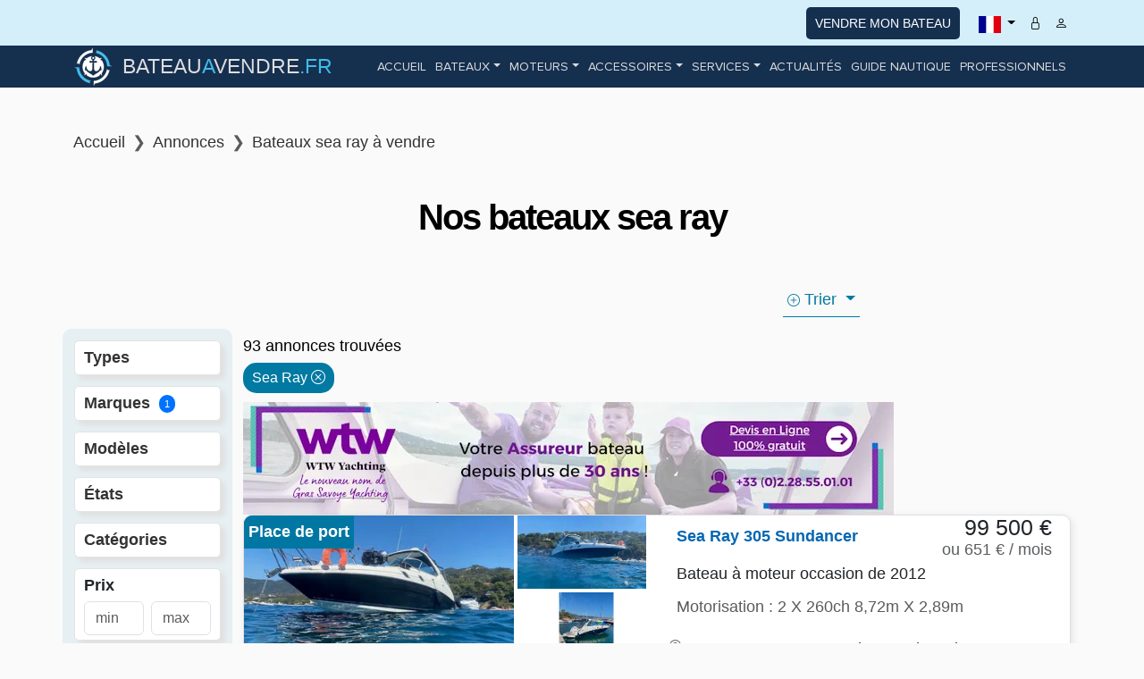

--- FILE ---
content_type: text/css; charset=UTF-8
request_url: https://www.bateauavendre.fr/css/css.css?v=1.1
body_size: 14830
content:
@font-face {
  font-family: "proxima";
  src: url(/font/Proxima-Nova-Regular.woff2) format("woff2");
}

/* cyrillic-ext */
@font-face {
  font-family: "proxima bold";
  src: url(/font/Proxima-Nova-Bold.woff2) format("woff2");
}

/* fallback */
@font-face {
  font-family: 'Material Symbols Outlined';
  font-style: normal;
  font-weight: 100 700;
  src: url(https://fonts.gstatic.com/s/materialsymbolsoutlined/v237/kJEhBvYX7BgnkSrUwT8OhrdQw4oELdPIeeII9v6oFsI.woff2) format('woff2');
}

.title-logo {
  font-size: 1.45rem;
  position: relative;
  top: 3px;
}

.badge-filter {
  background: #007aa2;
  width: fit-content;
  padding: 5px 10px;
  border-radius: 15px;
  margin-right: 10px;
  color: #fff;
  font-size: 1rem;
  display: inline-block;
  margin-bottom: 10px;
  cursor: pointer;
}

.material-symbols-outlined {
  font-family: 'Material Symbols Outlined';
  font-weight: normal;
  font-style: normal;
  font-size: 34px; /* Ou 24px selon le besoin */
  line-height: 1;
  letter-spacing: normal;
  text-transform: none;
  display: inline-block;
  white-space: nowrap;
  overflow-wrap: normal;
  direction: ltr;
  margin-right: 10px;
  vertical-align: middle;
  color: purple;
  transition: color 0.3s ease;
}

#mensu-cgi {
  font-size: 20px !important;
  font-weight: normal;
}

.banniere-in {
  max-width: 960px;
  text-align: center;
}

.fiche .card-title {
  font-size: 1.3rem;
  font-weight: bold;
  margin-bottom: 20px;
}

.bi-heartbreak-fill {
  color: #b87777 !important;
}

.filter-mem {
  position: fixed;
  bottom: 0;
  right: 0;
  background: #007aa2;
  color: white;
  padding: 10px;
  z-index: 9999;
  width: fit-content;
}

.desc-text {
  border: 1px solid gray;
  padding: 10px;
  border-radius: 5px;
}

.desc-text h2 {
  border-bottom: 0 !important;
}

.alert-info {
  color: #007aa2;
  border-radius: 5px;
  border: 1px solid #007aa2;
}

.filter-mem a {
  color: white;
  text-decoration: none;
}

.search-container {
  position: relative;
}

.date-location {
  background-color: #3a6ea5;
  color: white;
  padding: 1rem 0;
  text-align: center;
  font-weight: bold;
}

.program-section {
  background-color: white;
  padding: 3rem 0;
  margin: 3rem 0;
  box-shadow: 0 0 15px rgba(0,0,0,0.05);
}

.program-grid {
  display: grid;
  grid-template-columns: repeat(auto-fit, minmax(300px, 1fr));
  gap: 2rem;
  margin-top: 2rem;
}

.program-card {
  background-color: #f8f9fa;
  padding: 1.5rem;
  border-radius: 8px;
  box-shadow: 0 3px 10px rgba(0,0,0,0.08);
}

.program-card h3 {
  color: #0a2463;
  border-bottom: 2px solid #3a6ea5;
  padding-bottom: 0.5rem;
}

.highlight-box {
  background-color: #e6f2ff;
  border-left: 4px solid #3a6ea5;
  padding: 1.5rem;
  margin: 1.5rem 0;
  border-radius: 0 8px 8px 0;
}

.search-input {
  width: 100%;
  padding: 12px;
  font-size: 16px;
  border: 1px solid #ddd;
  border-radius: 4px;
  box-sizing: border-box;
}

.search-results {
  position: absolute;
  top: 100%;
  left: 20px;
  right: 20px;
  background: white;
  border: 1px solid #ddd;
  border-radius: 4px;
  margin-top: 4px;
  max-height: 300px;
  overflow-y: auto;
  box-shadow: 0 2px 4px rgba(0, 0, 0, 0.1);
  display: none;
  z-index: 1000;
}

.search-item {
  padding: 12px;
  cursor: pointer;
  border-bottom: 1px solid #eee;
  color: #000;
}

.search-item:hover {
  background-color: #f5f5f5;
}

.search-item:last-child {
  border-bottom: none;
}

.boost {
  max-width: 960px;
  padding: 0 15px !important;
  margin: 0 !important;
}

.boost .annonces {
  background: aliceblue;
}

.badge_boost {
  content: 'À découvrir';
  position: absolute;
  top: -23px;
  right: 0;
  background: #f2801c;
  color: white;
  padding: 2px 6px;
  border-radius: 5px;
  font-size: 13px;
}

.boost .inner-photo {
  height: 120px;
}

.boost .annonces {
  border: 2px #ff9b43 solid;
}

.boost h3 {
  margin-top: 10px 0 5px 10px !important;
}

.text-myblue {
  color: #007aa2 !important;
}


.boost table {
  margin-top: 0 !important;
}

.boost .prix {
  position: relative !important;
  top: 0 !important;
  left: 0 !important;
  padding-left: 10px !important;
  margin-top: 0 !important;
  margin-bottom: 0 !important;
  font-size: 20px !important;
}

.ol-article {
  counter-reset: li;
  /* Initiate a counter */
  margin: 40px;
  padding: 0;
  width: 400px;
}

/*--------------------------------------------------------------
# Team
--------------------------------------------------------------*/
.team {
  background: #fff;
  padding: 60px 0;
}

.team .member {
  margin-bottom: 20px;
  overflow: hidden;
  border-radius: 5px;
  background: #fff;
  box-shadow: 0px 2px 15px rgba(0, 0, 0, 0.1);
}

.team .member .member-img {
  position: relative;
  overflow: hidden;
  text-align: center;
}

.team .member .member-info {
  padding: 15px;
}

.team .member .member-info h4 {
  font-weight: 700;
  margin-bottom: 5px;
  font-size: 18px;
  color: #007aa2;
}

.team .member .member-info span {
  display: block;
  font-size: 16px;

}

.team .member .member-info p {
  font-style: italic;
  font-size: 14px;
  line-height: 20px;
  color: #777777;
}

.team .member:hover .social {
  opacity: 1;
  bottom: 15px;
}

.nous-contacter a {
  padding: 6px 10px !important;
  border-radius: 20px !important;
  overflow: hidden;
}

.nous-contacter {
  position: fixed;
  bottom: 0;
  padding: 3px 6px;
  margin: 10px;
  right: 0;
}

#modalMarque,
#modalModele,
#modalMarqueMoteur {
  font-size: 21px;
}

.text-desc img {
  border-radius: 10px;
}

.retire::before {
  content: "\F626";
  font-family: bootstrap-icons !important;
  margin-right: 8px;
  color: rgb(220, 53, 69);

}

.text-desc .btn::before {
  content: "\F46C";
  font-family: bootstrap-icons !important;
  margin-right: 8px;
}

.sim-box {
  margin-top: 3%;
}

.filter-card.dropdown-toggle.active {
  background: #aed9ff;
  color: black;
}

.filter-card.active {
  background: #aed9ff !important;
}

.filter-card-l.dropdown-toggle.active {
  background: #aed9ff;
}

.filter-card-l.active {
  background: #edf6ff !important;
}

.sim-text {
  color: grey;
}

.center-flex {
  display: flex;
  justify-content: center;
  align-items: center;
}

.mot-redeac p {
  border: 1px #9ad0ff solid;
  background: aliceblue;
  padding: 25px;
  border-radius: 10px;
}

.mot-redeac p::before {
  content: "\F46C";
  font-family: bootstrap-icons !important;
  margin-right: 8px;
  color: #007aa2;
}

.text-desc-cat {
  margin-top: 40px !important;
  margin-bottom: 40px !important;
}

.text-desc-cat .summary-box {
  margin-top: 40px !important;
  margin-bottom: 40px !important;
  background: #007aa2;
  color: white;
  padding: 20px;
  border-radius: 15px !important;
}

.text-desc-cat h2 {
  border-bottom: 0;
  font-size: 2rem !important;
  margin-top: 90px !important;
  margin-bottom: 30px !important;
  text-align: center;
}

.text-desc-cat h3 {
  font-size: 1.6rem !important;
  margin-top: 60px;
  margin-bottom: 30px;
  text-decoration: underline 2px #007aa2;
}

.text-desc-cat h2::before,
.text-desc-cat h2::after {
  content: "";
  width: 30px;
  height: 4px;
  background: #FF5733;
  display: inline-block;
  margin: 8px 10px;
}

.text-desc-cat .card-title {
  font-size: 1.5rem !important;
  margin-top: 0 !important;
  margin-bottom: 0px !important;
  border: 0 !important;
  text-decoration: none !important;
  text-align: center;
  background: #007aa2;
  color: white;
  padding: 10px;
  border-radius: 5px;
  border-radius: 0 !important;
}

.text-desc-cat .card-row {
  margin: 20px 0 30px 0 !important;
}

.text-desc-cat .card {
  overflow: hidden !important;
  height: 100% !important;
}

.text-desc-cat .card-text {
  margin: 0 !important;
  padding: 20px !important;
}

.text-desc-cat .card-body {
  padding: 0 !important;
}

.text-desc-cat .card-body p:not(.card-text) {
  padding: 15px !important;
}

.text-desc .ico-h2::before {
  text-align: center;
}

.text-desc .ico-h2::before {
  content: "\F4A8";
  font-family: bootstrap-icons !important;
  margin-right: 8px;
  color: #007aa2;
}

.text-desc h2 {
  margin-top: 50px;
  margin-bottom: 40px;
  font-size: 2rem;
  text-align: center;
  text-decoration: underline 2px #007aa2;
  display: inline-block;
}

.text-desc h3 {
  margin-top: 50px;
  font-size: 1.5rem;
  display: inline-block;
}

.text-desc h3::before {}

.carac_desc li::before {
  content: "\F285";
  font-family: bootstrap-icons !important;
  margin-right: 8px;
  color: #007aa2;
}


.price-over {
  position: absolute;
  bottom: 0;
  right: 0;
  z-index: 9999;
  background: #0000007d;
  color: white;
  font-size: 26px;
  border-radius: 5px;
  padding: 4px 9px;
}

.carac_desc li .a {
  font-weight: bold;
}

.carac_desc li {
  width: 33%;
  float: left;
  padding: 8px;
  list-style: none;
}

.header .btn-primary:hover {
  color: white !important;
  background-color: #0567B2 !important;
}

.header a:hover {
  color: #007aa2 !important;
}

.item-wrapper {
  display: flex;
  flex-direction: column;
}

.text-wrapper {
  padding: 10px;
  display: flex;
  flex-direction: column;
  justify-content: center;
}

.reverse .image-wrapper {
  order: 2;
}

.reverse .text {
  order: 1;
}

.paginator-current {
  background: #007aa2 !important;
  color: white !important;
}

.headersection {
  margin-bottom: 34px;
}

.headersection .title {
  position: relative;
  padding-bottom: 14px;
  font-weight: 600;
  text-transform: uppercase;
  text-align: center;
}

.headersection .title::before {
  content: "";
  position: absolute;
  bottom: 0;
  left: 50%;
  transform: translateX(-50%);
  width: 80px;
  height: 5px;
  background-color: #0567B2;
  border-radius: 3px;
}

.headersection .title::after {
  content: "";
  position: absolute;
  bottom: 0;
  left: 40%;
  transform: translateX(30px);
  width: 50px;
  height: 5px;
  background-color: #1e96bd;
  border-radius: 3px;
}

/*--------------------------------------------------------------
# ACTUALITES
--------------------------------------------------------------*/
.generic-blockquote {
  padding: 30px 50px 30px 30px;
  background: #ebedef;
  border-left: 5px solid #1f2b7b
}

.constructions .card.item {
  padding-bottom: 40px;
}

/*--------------------------------------------------------------
# Portfolio
--------------------------------------------------------------*/
.portfolio {
  padding-top: 30px;
  padding-bottom: 30px;
}

.portfolio .portfolio-item {
  margin-bottom: 20px;
}

.portfolio #portfolio-flters {
  padding: 0;
  margin: 0 auto 25px auto;
  list-style: none;
  text-align: center;
  background: white;
  border-radius: 50px;
  padding: 2px 15px;
}

.portfolio #portfolio-flters li {
  cursor: pointer;
  display: inline-block;
  padding: 8px 20px 12px 20px;
  font-size: 15px;
  font-weight: 500;
  line-height: 1;
  color: #000;
  margin: 0 4px 8px 4px;
  transition: all ease-in-out 0.3s;
  border-radius: 50px;
  background: #f2f2f2;
}

.portfolio #portfolio-flters li:hover,
.portfolio #portfolio-flters li.filter-active {
  background: #0567B2;
  color: #fff;
}

.portfolio #portfolio-flters li:last-child {
  margin-right: 0;
}

.portfolio .portfolio-wrap {
  transition: 0.3s;
  position: relative;
  overflow: hidden;
  z-index: 1;
  background: rgba(84, 84, 84, 0.6);
}

.portfolio .portfolio-wrap::before {
  content: "";
  background: rgba(84, 84, 84, 0.6);
  position: absolute;
  left: 30px;
  right: 30px;
  top: 30px;
  bottom: 30px;
  transition: all ease-in-out 0.3s;
  z-index: 2;
  opacity: 0;
}

.portfolio .portfolio-wrap .portfolio-info {
  opacity: 0;
  position: absolute;
  top: 0;
  left: 0;
  right: 0;
  bottom: 0;
  text-align: center;
  z-index: 3;
  transition: all ease-in-out 0.3s;
  display: flex;
  flex-direction: column;
  justify-content: center;
  align-items: center;
  padding: 20px;
}

.portfolio .portfolio-wrap .portfolio-info::before {
  display: block;
  content: "";
  width: 48px;
  height: 48px;
  position: absolute;
  top: 35px;
  left: 35px;
  border-top: 3px solid #fff;
  border-left: 3px solid #fff;
  transition: all 0.5s ease 0s;
  z-index: 9994;
}

.portfolio .portfolio-wrap .portfolio-info::after {
  display: block;
  content: "";
  width: 48px;
  height: 48px;
  position: absolute;
  bottom: 35px;
  right: 35px;
  border-bottom: 3px solid #fff;
  border-right: 3px solid #fff;
  transition: all 0.5s ease 0s;
  z-index: 9994;
}

.portfolio .portfolio-wrap .portfolio-info h4 {
  font-size: 20px;
  color: #fff;
  font-weight: 600;
}

.portfolio .portfolio-wrap .portfolio-info p {
  color: #ffffff;
  font-size: 14px;
  text-transform: uppercase;
  padding: 0;
  margin: 0;
}

.portfolio .portfolio-wrap .portfolio-links {
  text-align: center;
  z-index: 4;
}

.portfolio .portfolio-wrap .portfolio-links a {
  color: #fff;
  margin: 0 5px 0 0;
  font-size: 40px;
  display: inline-block;
  transition: 0.3s;
}

.portfolio .portfolio-wrap .portfolio-links a:hover {
  color: #0567B2;
}

.portfolio .portfolio-wrap:hover::before {
  top: 0;
  left: 0;
  right: 0;
  bottom: 0;
  opacity: 1;
}

.portfolio .portfolio-wrap:hover .portfolio-info {
  opacity: 1;
}

.portfolio .portfolio-wrap:hover .portfolio-info::before {
  top: 15px;
  left: 15px;
}

.portfolio .portfolio-wrap:hover .portfolio-info::after {
  bottom: 15px;
  right: 15px;
}


/************************************/
/* Simple GALLERY*/
/************************************/
.thumbnail img {
  width: 300px;
  height: 300px;
  margin-bottom: 50px;
  margin-top: 50px;
}

/************************************/
/* GALLERY */
/************************************/

.card-fixe {
  position: fixed;
  width: 100%;
}

.guide .item p {
  font-size: 15px;
}

.p-5 {
  padding: 3rem !important;
  height: 90%;
}

.icon-box {
  padding: 20px 0px 15px 30px;
  box-shadow: 0 10px 10px rgba(0, 0, 0, 0.2);
  animation-duration: 6s;
  border-radius: 10px;
  background: #fff;
  transition: all ease-in-out 0.3s;
  height: 100%;
  border: 1px solid #C6CED9;
}

.icon-box h3::after {
  content: "";
  position: absolute;
  display: block;
  width: 50px;
  height: 3px;
  background: #1e96bd;
  margin-top: 5px;
}

.icon-box h3 {
  font-weight: 700;
  margin-bottom: 15px;
  font-size: 20px;
  text-align: left;
  color: #1c2833;
  display: inline;
}

.icon-box i {
  display: inline;
}

.icon-box p {
  color: #1c2833;
  line-height: 24px;
  margin: 30px 30px 0 0px;
}

.fit-picture {
  --s: 25px;
  --t: 3px;
  --g: 15px;
  padding: calc(var(--g) + var(--t));
  outline: var(--t) solid #007aa2;
  outline-offset: calc(-1*var(--t));
  -webkit-mask: conic-gradient(at var(--s) var(--s), #0000 75%, #000 0) 0 0/calc(100% - var(--s)) calc(100% - var(--s)), linear-gradient(#000 0 0) content-box;
  transition: .4s;
  cursor: pointer;
}

.fit-picture:hover {
  outline-offset: calc(var(--g)/-1);
}

.line-mf {
  border: 2px solid #007aa2;
  width: 50px;
  text-align: center;
  display: inline-block;
  margin: 5px;
}

.section-title {
  text-align: center;
  padding-bottom: 5px;
  position: relative;
}

.section-title h2 {
  color: #0567B2;
  font-size: 28px;
  font-weight: 700;
  position: relative;
  text-transform: uppercase;
  padding-top: 20px;
}

.section-title h2:before,
.section-title h2:after {
  content: "";
  width: 30px;
  height: 4px;
  background: #FF5733;
  display: inline-block;
}

.section-title h2:before {
  margin: 0 10px 5px 0;
}

.section-title h2:after {
  margin: 0 0 5px 10px;
}

.section-title h3 {
  text-align: left;
  color: #007AA2;
  font-size: 22px;
  font-weight: 700;
}

.section.reverse {
  flex-direction: row-reverse;
}

.text,
.image {
  flex: 1;
  padding: 20px;
  min-width: 300px;
}

.info-price {
  background: white;
  border: #d5e8ef solid 2px;
  padding: 5px;
  border-radius: 5px;
  margin-top: 10px;
  margin-bottom: 20px;
}

.b-hybride {
  background: #0567B2 !important;
  border: 0 !important;
  cursor: initial !important;
  color: white !important;
}

.content {
  max-height: 80px;
  overflow: hidden;
  position: relative;
  transition: max-height 0.3s ease-out;
  text-align: center;
}

.content.expanded .cache {
  display: none;
}

.content.expanded {
  text-align: left;
  max-height: 1000px;
  /* Suffisamment grand pour le texte complet */
}

.cache {
  position: absolute;
  width: 100%;
  height: 50px;
  background: linear-gradient(rgba(255, 255, 255, 0), #fafafa);
  bottom: 0;
  left: 0;
}

.filter-evo .btn.active {
  background: #27b0dd !important;
}

.filter-evo .btn.active i::before {
  animation: rotation 2s infinite;
}

@keyframes rotation {
  from {
    transform: rotate(0deg);
  }

  to {
    transform: rotate(360deg);
  }
}

.read-more {
  color: #005d7b;
  cursor: pointer;
  display: block;
  text-align: center;
  padding: 10px 0 0 0;
}

.filtre-left {
  padding: 15px;
  background: white;
  border: 1px solid #eaeaea;
  border-radius: 10px;
}

@media (min-width: 768px) {
  .content {
    max-height: none;
    overflow: visible;
    text-align: left;
  }

  .read-more {
    display: none;
  }

  .cache {
    display: none;
  }
}

.card-filter-div {
  float: left;
  width: auto;
  padding: 0 5px;
}

.card-filter-div-l {
  width: 100%;
}




.link a {
  width: 100%;
  margin-bottom: 10px;
}





.detail h2 {
  border-bottom: #007aa2 2px solid;
  margin-bottom: 15px;
}

.equip {
  margin-left: 0 !important;
}

.equip li {
  list-style: none;
  padding: 5px 13px;
  margin: 8px 15px 8px 0;
  float: left;
  background: #f0f0f0;
  border-radius: 3px;
  color: black;
}

.equip li::before {
  content: none !important;
}

.marque-vitrine {
  background: #f0f0f0;
  padding: 10px;
  border-radius: 5px;
  margin: 10px 5px;
  display: inline-block;
}

.picto-vitrine {
  width: 100%;
  max-width: 45px;
  margin: 0 auto;
  margin-bottom: 0px;
  display: inline-block;
  border-radius: 61px;
  padding: 5px;
  border: 1px solid #d7d7d7;
  margin-bottom: 9px;
  font-size: 1.4rem;
  text-align: center;
}

.fav a {
  color: white;
}

.fav h2 {
  color: white;
  text-decoration: underline 1px white;
}

.marque-list {
  float: left;
  width: fit-content;
}

.marque-list a {
  transition: all 0.3s;
}

.marque-list a:hover {
  color: #005d7b;
}

.marque-list i {
  font-size: 0.8rem;
}

.underline {
  border-bottom: #007aa2 4px solid;
  padding: 7px 7px 3px 0px;
  color: #007aa2 !important;
}

.dropdown-toggle.show {
  color: #007aa2 !important;
}

.nav-link.active {
  text-decoration: underline 2px;
  text-underline-offset: 8px;
  color: white !important;
}

ul[role="tablist"] .nav-link.active {
  color: black !important;
}

.breadcrumb a {
  color: #333333;
}

.breadcrumb a:hover {
  color: #777777;
}

.breadcrumb-item {
  color: #333333;
}

.lieux {
  color: #333333;
}

.breadcrumb-item+.breadcrumb-item::before {
  content: '❯' !important;
}

.marque-in {
  padding: 15px;
}

.actu-in {
  background: white;
  min-height: 487px;
  height: 100%;
}

.actu-text {
  padding: 20px;
}

.fond-gris {
  background: #09121d0d;
  padding: 25px 0 20px 0;
}

.telephone {
  display: none !important;
}

.navbar-toggler {
  background: transparent !important;
  border: 1px solid white;
}

.navbar-toggler-icon {
  filter: invert();
}

body {
  font-family: "proxima", sans-serif;
  background: #fafafa;
  margin: 0;
  font-size: 18px;
  top: 0 !important;
}

.over {
  position: absolute;
  top: 0;
  left: 0;
  height: 100%;
  display: flex;
  justify-content: center;
  align-items: center;
  color: white !important;
}

.over h1 {
  color: white !important;
  text-shadow: #00000073 0px 0px 10px
}

.over-box {
  padding: 15px;
  border-radius: 10px;
}

.invert {
  filter: invert();
}

nav .dropdown-menu {
  z-index: 9999;
  position: relative;
  min-width: 370px;
}

.dropdown-menu a {
  color: black !important;
}

.card-w-limit {
  max-width: 100px;
  overflow: hidden;
  display: inline-block;
  text-overflow: ellipsis;
  white-space: nowrap;
  height: 20px;
}

.drop-etat {
  background: #fafafa;
  padding: 15px;
}

.drop-etat a {
  color: black;
  margin: 5px 0;
  display: block;
}

.dropend .dropdown-toggle::after {
  content: none;
}

.menu-bateau {
  background: aliceblue;
  margin: 5px;
  cursor: default;
}



.menu-bateau .dropdown-item:hover::before {
  color: #0f99c7;
}

.menu-bateau .dropdown-item:hover {
  background: rgb(207, 231, 253) !important;
  text-decoration: none;
}

.menu-bateau .dropdown-item {
  background: rgb(218, 233, 247);
  margin-top: 5px;
  padding: 5px;
  border-radius: 5px;
}

.menu-bateau h2 {
  margin-top: 15px !important;
  text-decoration: underline #007aa2 2px;
  margin-bottom: 15px !important;
  font-size: 1.1rem;
  min-height: 50px;
}

.menu-bateau a {
  padding: 0;
  font-size: 1rem;
}

.mb-50 {
  margin-bottom: 100px;
}

.mt-50 {
  margin-top: 100px;
}

.my-50 {
  margin: 100px 0;
}

.text-1 {
  color: #007aa2 !important;
}

.text-2 {
  color: #09121d !important;
}

.button-wrapper-cta {
  display: block;
  text-align: center;
  margin-top: 50px;
}

.cta-button {
  border: none;
  border-radius: 5px;
  box-shadow: 2px 2px 2px rgba(0, 0, 0, 0.2);
  display: inline-block;
  font-family: "proxima", sans-serif;
  font-size: 20px;
  text-decoration: none;
  padding: 10px;
  width: auto;
  text-transform: uppercase;
  color: white;
  background-color: #0f99c7;
}

.cta-button:hover{
  color: #007aa2;
  background-color: white;
}


.button-cta {
  background-color: #007aa2;
  color: #fff !important;
}

.button-cta:hover {
  background-color: #6687BA;
}

.btn-primary {
  border-radius: 5px !important;
  font-size: 1rem !important;
  padding: 10px !important;
  text-transform: uppercase !important;
  background: #152F4F !important;
  border-color: transparent !important;

}

/* Buttons group Style */
.boatbtn {
  margin-right: auto;
  margin-left: auto;
  text-align: center;
  text-transform: uppercase;
}

.boatbtn .btn {
  margin: 15px;
}

.boat-button {
  background: #007aa2;
  color: #fff;
  font-size: 20px;
  padding: 10px 20px;
  border-radius: 5px;
  text-decoration: none;
  display: inline-block;
  transition: all 0.3s ease;
  border: none;
  cursor: pointer;
  position: relative;
  z-index: 1;
}

.boat-button:hover,
.boat-button:focus,
.boat-button:active {
  background: #99C8D8;
  color: #005d7b;
  text-decoration: none;
  transform: translateY(-2px);
  box-shadow: 0 4px 8px rgba(0, 0, 0, 0.1);
}

.annonces {
  position: relative;
}

.annonces h3 {
  border-color: #007aa2 !important;
}

.place {
  position: absolute;
  top: 0;
}

.btn-annonce {
  background: #007aa2 !important;

}

.btn-annonce:hover {
  background: #8F9091;
  border-color: #8F9091;
  color: white;
}

.btn-second {
  border-radius: 5px !important;
  font-size: 1rem !important;
  padding: 10px !important;
  text-transform: inherit !important;
}

.btn-nav {
  background-color: #55a3f8 !important;
  padding: 10px 15px !important;
  color: white !important;
  border-radius: 20px !important;
  display: inline;
  font-size: 1rem !important;
  text-transform: uppercase !important;
}

.boats-entry .btn-boats {
  background: #006EFF;
  width: 100%;
  color: #fff;
  margin-bottom: 5px;
  text-align: center;
  padding: 5px;
  border-radius: 5px;
  font-size: 16px;
  display: inline-block;
  border: 1px solid transparent;
  text-transform: uppercase;
}

.boats-entry {
  transition: .3s all ease;
  position: relative;
}

.bg-white {
  --bs-bg-opacity: 1;
  background-color: rgba(var(--bs-white-rgb), var(--bs-bg-opacity)) !important;
  margin-bottom: 30px;
}

.boats-entry img {
  border-top-left-radius: 15px;
  border-top-right-radius: 15px;
}

.boats-entry:hover {
  -webkit-box-shadow: 0 15px 30px -7px rgba(0, 0, 0, 0.2);
  box-shadow: 0 15px 30px -7px rgba(0, 0, 0, 0.2);
}

.btn .btn-default a {
  background: #006EFF;
  width: 100%;
  color: #fff;
  margin-bottom: 10px;
  text-align: left;
  padding-bottom: 10px;
  border-radius: 5px;
  font-size: 14px;
  display: inline-block;
  border: 1px solid transparent;
}

h2 {
  font-size: 24px;
}


/* HTML: <div class="ribbon">Your text content</div> */
.boxxes .ul {
  --col-gap: 2rem;
  --barH: 1rem;
  --roleH: 2rem;
  --flapH: 2rem;

  width: min(60rem, 90%);
  margin-inline: auto;

  display: flex;
  flex-wrap: wrap;

  gap: var(--col-gap);
  padding-inline: calc(var(--col-gap) / 2);

  justify-content: center;
  align-items: flex-start;
  list-style: none;
}

.boxxes .ul .li {
  width: 10em;
  display: grid;
  grid-template:
    "role"
    "icon"
    "title"
    "descr";
  align-items: flex-start;
  gap: 1rem;
  padding-block-end: calc(var(--flapH) + 1rem);
  text-align: center;
  background: var(--accent-color);
  background-image: linear-gradient(rgba(0, 0, 0, 0.6) var(--roleH),
      rgba(0, 0, 0, 0.4) calc(var(--roleH) + 0.5rem),
      rgba(0, 0, 0, 0) calc(var(--roleH) + 0.5rem + 5rem));
  clip-path: polygon(calc(var(--col-gap) / -2 - 5px) 0,
      calc(100% + var(--col-gap) / 2 + 5px) 0,
      calc(100% + var(--col-gap) / 2 + 5px) calc(100% - var(--flapH)),
      50% 100%,
      calc(var(--col-gap) / -2 - 5px) calc(100% - var(--flapH)));
}

/* bar */
.boxxes .ul .li::before {
  content: "";
  grid-area: role;
  height: var(--barH);
  width: calc(100% + var(--col-gap));
  margin-left: calc(var(--col-gap) / -2);
  margin-top: calc(var(--roleH) / 2 - var(--barH) / 2);
  background: grey;
  z-index: -1;
  background-image: linear-gradient(rgba(255, 255, 255, 0.4),
      rgba(255, 255, 255, 0.2) 30%,
      rgba(255, 255, 255, 0.1) 40%,
      rgba(0, 0, 0, 0.1) 60%,
      rgba(0, 0, 0, 0.2) 70%,
      rgba(0, 0, 0, 0.4));
}

/* role */
.boxxes .ul .li::after {
  content: "";
  grid-area: role;
  background: var(--accent-color);
  background-image: linear-gradient(rgba(255, 255, 255, 0.4),
      rgba(255, 255, 255, 0.2) 30%,
      rgba(255, 255, 255, 0.1) 40%,
      rgba(0, 0, 0, 0.1) 60%,
      rgba(0, 0, 0, 0.2) 70%,
      rgba(0, 0, 0, 0.4));
  height: var(--roleH);
}

.boxxes .ul .li .icon,
.boxxes .ul .li .title,
.boxxes .ul .li .descr {
  padding-inline: 1rem;
  color: white;
  text-shadow: 0 0 0.5rem rgba(0, 0, 0, 0.5);
}

.boxxes.ul .li .icon {
  font-size: 3rem;
}

.boxxes .ul .li .title {
  font-size: 1.25rem;
  font-weight: 700;
}

.boxxes .ul .li .descr {
  font-size: 0.9rem;
}



/************************************/
/* CAT BLOCK */
/************************************/

.cat-block h2 {
  text-align: center;
  color: white;
  background: #c2b59d;
  padding: 10px;
  text-transform: uppercase;
  font-size: 22px;
}


/************************************/
/************************************/


h1 {
  position: relative !important;
  top: 0 !important;
  color: #000 !important;
  padding: 0;
  text-align: center !important;
  margin-top: 30px !important;
  margin-bottom: 50px !important;
  font-size: 40px;
  border-radius: 5px;
  font-family: "Overpass", sans-serif;
  font-optical-sizing: auto;
  font-style: normal;
  font-weight: 700;
  letter-spacing: -2px;
}

.ico-home {
  font-size: 25px;
  position: relative;
  top: -13px;
  margin-left: 53px;
}

.bi.bi-caret-right-fill {
  margin-right: 5px;
}

.navbar-brand {
  display: inline-block;
  font-size: 1.1rem;
  line-height: inherit;
  white-space: nowrap;
  margin: 0 auto;
  display: table;
  position: absolute;
}

.footer li {
  text-align: left !important;
}

#footer {
  max-width: 100% !important;
}

.footer a {
  font-size: 1rem;
}

.about-company i {
  font-size: 2rem;
}


.footer h3,
.about-company h2,
.about-company p {
  text-align: left !important;
}

.brand {
  width: 100%;
  max-width: 600px;
  display: table !important;
}

#google_translate_element {
  display: none;
}

.header a {
  color: #dddddd;
}

.modal-dialog {
  max-width: 400px;
}

.letter {
  font-size: 1.5rem;
  font-weight: bold;
  color: black;
  border-bottom: 2px solid #007aa2;
  text-transform: uppercase;
  margin-top: 25px;
}

.header-w {
  position: relative;
  top: 0;
  left: 0;
  z-index: 0;
  width: 100%;
  background: white;
  box-shadow: #0000001a -1px 3px 5px;
}

.footer p {
  color: #ffffff !important;
}

.footer {
  background: #152F4F !important;
}

.header-w a {
  font-size: 15px;
  color: black;
}

.header {
  position: relative;
  top: 0;
  left: 0;
  z-index: 9;
  width: 100%;
  background: #152F4F;
}

.header i {
  font-size: 25px;

}

hr {
  border: none;
  border-color: #0567B2;
  ;
  height: 3px;
  background: #0567B2;
  ;
  color: #0567B2;
  ;
  margin-top: 0;
}

.bg-light {
  background-color: transparent !important;
}

.boder-h1 {
  border: 1px solid #007aa2;
  position: relative;
}


@media (min-width: 992px) {
  .navbar-expand-lg .navbar-nav .nav-link {
    padding-right: .7rem;
    padding-left: .7rem;
  }
}

.navbar-nav .nav-link {
  padding-right: 0;
  padding-left: 0;
  color: #dddddd;
}

.nav-link {
  display: block;
  padding: .5rem 1.2rem;
  font-family: "proxima";
  text-transform: uppercase;
  padding-right: 1rem;
  padding-left: 1rem;
  font-size: 14px;
}

.skiptranslate {
  display: none;
}

a {
  text-decoration: none;
  color: #0567B2;
}

.centered {
  display: table;
  margin: 0 auto;
}

.contact .form-group {
  margin-bottom: 15px;
}

.navbar-toggler {
  margin-left: auto;
}

.dropdown-item {
  color: black !important;
}

.dropdown-menu>li>a:hover,
.dropdown-menu>li>a:focus,
.dropdown-menu>li>a:active {
  background: transparent !important;
}

.box-contact .btn {
  background-color: #007aa2;
  color: white;
  border-color: transparent !important;
}

.box-contact .btn[type="submit"] {
  background-color: #FF5733 !important;
  font-weight: bold;
  font-size: 1.2rem !important;
}

.box-contact h2 {
  color: black
}

.box-contact {
  background: #dff7ff !important;
  border: 2px solid #007aa2;
  border-radius: 5px;
  color: black !important;
}

.filter-line-1 {
  height: 75px
}

.hero {
  position: relative;
}

.mobil-only {
  display: none;
}

/* MOBIL ================================== */
/* MOBIL ================================== */

@media screen and (max-width: 1400px) {
  .nav-link {
    padding: 5px !important;
  }

  .home-type a {
    width: 100%;
  }
}

@media screen and (max-width: 961px) {
  .breadcrumb {
    display: none;
  }

  .annonces .prix {
    top: 0;
  }

  .title-logo {
    font-size: 1.1rem;
  }
  
  .fit-picture {
    display: none;
  }

  .marque-list {
    width: 100%;
  }

  .over {
    position: static;
    padding: 0 !important;
  }

  body {
    font-size: 0.9rem;
  }

  .search-2 select::placeholder,
  .search-1 input::placeholder {
    color: #333 !important;
    opacity: 1;
    /* Firefox */
  }

  .search-2 select {
    color: #333 !important;
  }

  .over-box {
    background: transparent !important;
  }

  .over-box a {
    width: 100%;
  }

  .nav-link {
    padding: 12px 5px !important;
  }

  .home-type img {
    opacity: 0.75;
    filter: none !important;
  }

  .home-type h2 {
    color: black !important;
  }

  .home-type {
    border-radius: 3px !important;
    width: 100% !important;
    letter-spacing: -1px;
    min-height: auto !important;
    text-align: center;
  }

  .link a {
    margin-top: 15px;
  }

  .navbar-nav {
    margin-top: 15px !important;
  }

  .home-type h2 {
    font-size: 1rem !important;
  }



  .filter-card:hover {
    background: #007aa2 !important;
  }

  .lieux {
    display: none;
  }

  .menu-bateau img {
    display: none;
  }

  .equip li {
    padding: 0px 8px;
    margin: 7px 7px 7px 0;
  }

  nav .dropdown-menu {
    min-width: 100%;
  }

  .dropend {
    margin: 0 !important;
  }

  nav .dropdown-menu h2 {
    margin: 0 !important;
  }


  .mt-5-m {
    margin-top: 35px;
  }

  .filter-line-1 {
    height: auto
  }

  .card-filter-div {
    margin-bottom: 10px;
  }

  .filter-evo .btn {
    margin-top: 1rem;
  }

  .details {
    display: none;
  }

  .over {
    position: static;
    padding-bottom: 20px;
    padding-top: 20px;
    background: white !important;
  }



  .over h1 {
    position: absolute !important;
    top: 0 !important;
    left: 0;
    font-size: 1.5rem;
    padding: 15px;
    text-align: left !important;
  }

  .over,
  .over p,
  .over h3 {
    color: black !important;
    text-align: center !important;
  }

  h1 {
    font-size: 1.2rem;
    margin-bottom: 30px !important;
    margin-top: 1rem !important;
    letter-spacing: 0px;
  }

  .navbar-brand {
    top: 0;
  }

  .mobil-mt-4 {
    margin-top: 2.5rem !important;
  }

  .mobil-mt-2 {
    margin-top: 1.5rem !important;
  }

  .mobil-mt-0 {
    margin-top: 0 !important;
  }

  .mobil-pt-0 {
    padding-top: 0 !important;
  }

  .mobil-mb-0 {
    margin-bottom: 0 !important;
  }

  .mobil-mb-2 {
    margin-bottom: 1.5rem !important;
  }

  .mobil-hide {
    display: none !important;
  }


  .mobil-only {
    display: block !important;
  }

  .search-2 button {
    position: relative !important;
    width: 100% !important;
    top: 0;
    left: 0;
  }

  .search {
    padding: 0 !important;
  }

  .search input,
  .search select {
    width: 100% !important;
    text-align: center !important;
    padding: 0 !important;
  }

}


@media screen and (max-width: 961px) {}

/* SEARCH BAR */

.search {
  background-color: #fff;
  padding: 4px;
  border-radius: 5px
}

.search-1 {
  position: relative;
  width: 100%
}

.search-1 input {
  height: 45px;
  border: none;
  width: 100%;
  padding-left: 10px;
  padding-right: 10px;
  border-right: 2px solid #eee
}

.search-1 input:focus {
  border-color: none;
  box-shadow: none;
  outline: none
}

.search-1 i {
  position: absolute;
  top: 12px;
  left: 5px;
  font-size: 24px;
  color: #eee
}

.search-1::placeholder,
.search-2::placeholder {
  color: #aaa;
  opacity: 1
}

.search-2 {
  position: relative;
  width: 100%
}

.search-2 input,
.search-2 select {
  height: 45px;
  border: none;
  width: 100%;
  padding-left: 18px;
  padding-right: 100px;
  background-color: #fff;
}

.search-2 input:focus,
.search-2 select:focus {
  border-color: none;
  box-shadow: none;
  outline: none
}



.search-2 button {
  position: absolute;
  right: 1px;
  top: 0px;
  border: none;
  height: 45px;
  background-color: #007aa2 !important;
  color: #fff;
  width: 140px;
  border-radius: 4px
}

@media (min-width:992px) {
  .slider {
    min-height: 430px;
  }
}


@media (max-width:992px) {
  .search-1 input {
    border-right: none;
    border-bottom: 1px solid #eee
  }

  .search-2 i {
    left: 4px
  }

  .search-2 input,
  .search-2 select {
    padding-left: 34px
  }

  .search-2 button {
    height: 37px;
    top: 5px
  }
}

.noUi-connect {
  background: #007aa2 !important;
}

.puiss-min {
  float: left;
  margin: 10px 0 0 0;
}

.puiss-max {
  float: right;
  margin: 10px 0 0 0;
}

.prix-min {
  float: left;
  margin: 10px 0 0 0;
}

.prix-max {
  float: right;
  margin: 10px 0 0 0;
}

.detail .prix {
  background: #007aa2 !important;
}

.noUi-horizontal .noUi-handle {
  width: 28px !important;
  height: 28px !important;
  right: -17px !important;
  top: -11px !important;
  border-radius: 61px !important;
}

.noUi-handle {
  box-shadow: none;
}

.top-bar a {
  color: black;
  font-size: 0.9rem !important;
}

.top-bar i {
  margin-left: 10px;
  vertical-align: middle;
}

.noUi-handle::after,
.noUi-handle::before {
  background: transparent !important;
}

.noUi-horizontal {
  height: 10px !important;
}

.annuaire_box li::marker {
  color: #007aa2;
}

.annuaire_box {
  background: white;
  padding: 15px;
  border-radius: 5px;
  box-shadow: #0000001a -1px 3px 5px;
  min-height: 230px;
}

.filter-card.disable {
  border-color: grey !important;
  color: grey !important;
  cursor: not-allowed;
}

.filter-card.disable:hover {
  background: inherit !important;
}

.filter-card-l.disable {
  border-color: grey !important;
  color: grey !important;
  cursor: not-allowed;
}

.filter-card-l.disable:hover {
  background: inherit !important;
}

.filter-card {
  transition: all 0.3s;
  display: block !important;
  padding: 10px;
  border: 1px solid #007aa2;
  text-align: center;
  width: fit-content;
  margin: 0 auto;
  border-radius: 15px;
  color: #007aa2;
  cursor: pointer;
  -webkit-user-select: none;
  /* Safari */
  -ms-user-select: none;
  /* IE 10 and IE 11 */
  user-select: none;
  /* Standard syntax */
  padding: 5px;
}

.bi-plus-circle::before {
  font-size: 14px;
}

.nb_annonces {
  width: fit-content;
  float: left;
  margin-bottom: 0;
  height: 100%;
  line-height: 38px;
}

.filter-card-l {
  transition: all 0.3s;
  display: block !important;
  padding: 10px;
  border-bottom: 1px solid #007aa2;
  margin: 0 auto;
  color: #007aa2;
  cursor: pointer;
  -webkit-user-select: none;
  /* Safari */
  -ms-user-select: none;
  /* IE 10 and IE 11 */
  user-select: none;
  /* Standard syntax */
  padding: 5px;
  margin-bottom: 13px;
  width: fit-content;
}

.noUi-base {
  width: 97% !important;
}

.ban-skyscrapper {
  width: 100%;

}

.dropdown-item:focus,
.dropdown-item:hover {
  background: transparent;
  color: #007aa2;
  text-decoration: 1px underline #007aa2;
}

nav .dropdown-menu li {
  margin: 0;
}

.dropdown-menu li {
  cursor: pointer;
  margin: 6px 0;
}

.hr-menu {
  margin-bottom: 0;
}

.drop-filter li:hover {
  color: #007aa2;
  text-decoration: 1px underline #007aa2;
}

.drop-filter {
  position: none;
  display: contents;
}

.no-rot {
  animation: none !important;
}

.no-rot::before {
  animation: none !important;
}

.rot-180::before {
  transform: rotate(180deg);
}

.filter-card:hover i::before {
  animation: rotation 2s infinite linear;
}

.filter-card-l:hover i::before {
  animation: rotation 2s infinite linear;
}

@keyframes rotation {
  from {
    transform: rotate(0deg);
  }

  to {
    transform: rotate(359deg);
  }
}

.filter-card:hover::after {
  animation: up_down 0.5s infinite linear;
  position: relative;
  top: 0px;
}

.filter-card-l:hover::after {
  animation: up_down 0.5s infinite linear;
  position: relative;
  top: 0px;
}

@keyframes up_down {
  0% {
    top: 0px;
  }

  50% {
    top: 4px;
  }

  100% {
    top: 0px;
  }
}

.drop-etat a:hover {
  color: #007aa2;
}

.noUi-touch-area {
  cursor: pointer;
}

.col-lg-1-5 {
  flex: 0 0 auto;
  width: 12.1%;
}

#modalMarque .modal-dialog,
#modalModele .modal-dialog {
  position: relative;
  left: -402px;
  top: 0;
  transition: all 0.8s ease;
  min-height: 100vh;
}



#modalMarque.show .modal-dialog,
#modalModele.show .modal-dialog {
  left: 0px !important;
}

#modalMarque .modal-dialog .modal-content,
#modalModele .modal-dialog .modal-content {
  border-radius: 0 !important;
}

#modalMarque .modal-dialog,
#modalModele .modal-dialog {
  margin-left: inherit;
  margin-top: 0;
  border-radius: 0 !important;
}

.home-type-img {
  background-color: #e9f5ff1f;
  border-radius: 100px;
  padding: 5px;
  backdrop-filter: blur(2px);
}

@keyframes roll {
  0% {
    transform: rotate(0deg);
  }

  100% {
    transform: rotate(360deg);
  }
}



.home-type h2 {
  color: white;
  margin-bottom: 0;
  text-align: center;
  font-size: 1.05rem;
  margin-top: 10px;
}

.home-type:hover img {
  animation: roll 0.3s linear;
}

.home-type img {
  max-width: 105px;
  width: 100%;
  filter: invert(1);
}

/* GUIDE */

.title-a {
  text-decoration: none;
  font-size: 30px;
  font-weight: bold;
  text-transform: uppercase;
  padding-top: 30px;
}

.subtitle-a {
  text-align: left;
}

.blog-card-blog {
  margin-top: 70px;
}

.blog-card {
  display: inline-block;
  position: relative;
  width: 33%;
  border-radius: 6px;
  color: rgba(0, 0, 0, 0.87);
  background: #fff;
  box-shadow: 0 10px 10px rgba(0, 0, 0, 0.2);
  border: 1px solid #aed6f1;
}

.blog-card .blog-card-image {
  height: 60%;
  position: relative;
  overflow: hidden;
  margin-left: 20px;
  margin-right: 20px;
  margin-top: -30px;
  border-radius: 6px;
  box-shadow: 0 16px 38px -12px rgba(0, 0, 0, 0.56), 0 4px 25px 0px rgba(0, 0, 0, 0.12), 0 8px 10px -5px rgba(0, 0, 0, 0.2);
}

.blog-card .blog-card-image img {
  width: 100%;
  height: 100%;
  border-radius: 6px;
  pointer-events: none;
}

.pointer {
  cursor: pointer;
}

.blog-card .blog-table {
  padding: 15px 30px;
}

.blog-table {
  margin-bottom: 0px;
}

.blog-category {
  position: relative;
  margin: 15px 0;
  font-weight: 600;
}

.blog-text-primary {
  color: #152F4F !important;
  font-size: 18px;
}

.blog-card-blog .blog-card-caption {
  margin-top: 5px;
}

.blog-card-caption {
  font-weight: 700;
}

.blog-card-caption,
.blog-card-caption a {
  color: #333;
  text-decoration: none;
}

p {
  margin-top: 0;
  margin-bottom: 1rem;
  color: #000;
}

.blog-card .ftr {
  margin-top: 15px;
}

.blog-card .ftr div {
  display: inline-block;
}

.card-footer .post-author {
  display: inline-block;
}

.card-footer.post-date {
  color: #4e4e4e;
  display: inline-block;
  float: right;
}

.avatar {
  width: 30px;
  height: 35px;
  margin-right: 4px;
  overflow: hidden;
}

.blog-card .ftr .stats {
  position: relative;
  top: 1px;
  font-size: 15px;
  color: #152F4F;
}

.blog-card .ftr .stats {
  float: right;
  line-height: 30px;
}

.blog-card .ftr .author {
  color: #007aa2;
  font-size: 15px;
}

.blog-card .ftr .author .avatar {
  float: right;
  width: 36px;
  height: 36px;
  overflow: hidden;
  border-radius: 50%;
  margin-right: 5px;
}

.text4 {
  font-size: 35px;
  font-weight: 700;
  animation-name: text;
  animation-duration: 5s;
  text-transform: uppercase;
}

.text4 span {
  animation-name: text;
  animation-duration: 5s;
  text-align: center;
  color: #007aa2;
}

@keyframes text {
  0% {

    margin-bottom: -30px;
  }

  30% {
    letter-spacing: 1px;
    margin-bottom: -30px;
  }

  85% {
    margin-bottom: -30px;
  }

  100% {
    margin-bottom: 20px;
  }
}

.blockquote {
  padding: 60px 80px 40px;
  position: relative;
}

.otro-blockquote {
  font-size: 20px;
  width: 100%;
  margin: 30px auto;
  border-left: 10px solid #007aa2;
  line-height: 1.6;
  position: relative;
  text-align: center;
  background-color: #bdc8c8;
  color: #000;
  padding: 10px;
}

/* END GUIDE */

/*--------------------------------------------------------------
# Our Services
--------------------------------------------------------------*/
.bg-gray {
  background-color: #f9f9f9;
}

.site-heading h2 {
  display: block;
  font-weight: 700;
  margin-bottom: 10px;
  text-transform: uppercase;
  color: #1C6EA4;
}

.site-heading p {
  font-size: 20px;
  background-color: rgba(0, 122, 162, 0.39);
  border-left: 13px solid #1C6EA4;
  padding: 10px;
}

.site-heading h4 {
  display: inline-block;
  padding-bottom: 20px;
  position: relative;
  text-transform: capitalize;
  z-index: 1;
}

.site-heading h4::before {
  background: #007aa2 none repeat scroll 0 0;
  bottom: 0;
  content: "";
  height: 2px;
  left: 50%;
  margin-left: -25px;
  position: absolute;
  width: 50px;
}

.site-heading {
  margin-bottom: 30px;
  overflow: hidden;
  ;
  color: #fff;
}

.carousel-shadow .owl-stage-outer {
  margin: -15px -15px 0;
  padding: 15px;
}

.we-offer-area .our-offer-carousel .owl-dots .owl-dot span {
  background: #fff none repeat scroll 0 0;
  border: 2px solid;
  height: 15px;
  margin: 0 5px;
  width: 15px;
}

.we-offer-area .our-offer-carousel .owl-dots .owl-dot.active span {
  background: #007aa2 none repeat scroll 0 0;
  border-color: #007aa2;
}

.we-offer-area .item {
  overflow: hidden;
  padding: 30px;
  position: relative;
  z-index: 1;
}

.we-offer-area.text-center .item {
  background: #ffffff none repeat scroll 0 0;
  border: medium none;
  box-shadow: 2px 2px 22px 1px rgba(3, 7, 27, 0.55);
  height: 100%;
}

.we-offer-area.text-center .item i {
  background: #007aa2 none repeat scroll 0 0;
  border-radius: 50%;
  color: #ffffff;
  font-size: 30px;
  height: 80px;
  line-height: 80px;
  position: relative;
  text-align: center;
  width: 80px;
  z-index: 1;
  transition: all 0.35s ease-in-out;
  -webkit-transition: all 0.35s ease-in-out;
  -moz-transition: all 0.35s ease-in-out;
  -ms-transition: all 0.35s ease-in-out;
  -o-transition: all 0.35s ease-in-out;
  margin-bottom: 25px;
}

.we-offer-area.text-center .item i::after {
  border: 2px solid #007aa2;
  -webkit-border-radius: 50%;
  -moz-border-radius: 50%;
  border-radius: 50%;
  content: "";
  height: 90px;
  left: -5px;
  position: absolute;
  top: -5px;
  width: 90px;
  z-index: -1;
  transition: all 0.35s ease-in-out;
  -webkit-transition: all 0.35s ease-in-out;
  -moz-transition: all 0.35s ease-in-out;
  -ms-transition: all 0.35s ease-in-out;
  -o-transition: all 0.35s ease-in-out;
}

.we-offer-area.item-border-less .item {
  border: medium none;
}

.we-offer-area.item-border-less .item .number {
  font-family: "Poppins", sans-serif;
  font-size: 50px;
  font-weight: 900;
  opacity: 0.1;
  position: absolute;
  right: 30px;
  top: 30px;
}

.our-offer-carousel.center-active .owl-item:nth-child(2n) .item,
.we-offer-area.center-active .single-item:nth-child(2n) .item {
  background: #007aa2 none repeat scroll 0 0;
}

.our-offer-carousel.center-active .owl-item:nth-child(2n) .item i,
.our-offer-carousel.center-active .owl-item:nth-child(2n) .item h4,
.our-offer-carousel.center-active .owl-item:nth-child(2n) .item p,
.we-offer-area.center-active .single-item:nth-child(2n) .item i,
.we-offer-area.center-active .single-item:nth-child(2n) .item h4,
.we-offer-area.center-active .single-item:nth-child(2n) .item p {
  color: #ffffff;
}

.we-offer-area .item i {
  color: #007aa2;
  display: inline-block;
  font-size: 60px;
  margin-bottom: 20px;
}

.we-offer-area .item h4 {
  font-weight: 600;
  text-transform: capitalize;
}

.we-offer-area .item h3 {
  font-weight: 600;
  font-size: 18px;
  text-transform: uppercase;
}

.we-offer-area .item p {
  margin: 0;
  font-size: 18px;
}

.we-offer-area .item i,
.we-offer-area .item p {
  transition: all 0.35s ease-in-out;
  text-align: left;
}

.we-offer-area .item::after {
  background: #1e96bd none repeat scroll 0 0;
  content: "";
  height: 100%;
  left: -100%;
  position: absolute;
  top: 0;
  transition: all 0.35s ease-in-out;
  width: 100%;
  z-index: -1;
}

.we-offer-area .item:hover::after {
  left: 0;
}

.we-offer-area .item:hover i,
.we-offer-area .item:hover h4,
.we-offer-area .item:hover p {
  color: #ffffff !important;
}

.we-offer-area.text-center .item:hover i::after {
  border-color: #ffffff !important;
}

.we-offer-area.text-center .item:hover i {
  background-color: #ffffff !important;
  color: #007aa2 !important;
}

.we-offer-area.text-left .item i {
  background: #007aa2 none repeat scroll 0 0;
  -webkit-border-radius: 50%;
  -moz-border-radius: 50%;
  border-radius: 50%;
  color: #ffffff;
  display: inline-block;
  font-size: 60px;
  height: 100px;
  line-height: 100px;
  margin-bottom: 30px;
  position: relative;
  width: 100px;
  z-index: 1;
  text-align: center;
}

.we-offer-area.text-left .item i::after {
  border: 2px solid #007aa2;
  -webkit-border-radius: 50%;
  -moz-border-radius: 50%;
  border-radius: 50%;
  content: "";
  height: 120px;
  left: -10px;
  position: absolute;
  top: -10px;
  width: 120px;
}

.we-offer-area.text-center .item:hover a {
  color: #007aa2 !important;
  color: #09121d !important;
}

.ribbon {
  font-size: 20px;
  font-weight: bold;
  color: #fff;
}

.ribbon {
  --r: .4em;
  /* control the ribbon shape (the radius) */
  --c: #007aa2;
  position: absolute;
  top: 10px;
  left: calc(-1*var(--r));
  line-height: 1.8;
  padding: 0 .5em calc(2*var(--r));
  border-radius: var(--r) 0 0 var(--r);
  background:
    radial-gradient(100% 50% at left, var(--c) 98%, #0000 101%) 100% 0/.5lh calc(100% - 2*var(--r)),
    radial-gradient(100% 50% at right, #0005 98%, #0000 101%) 0 100%/var(--r) calc(2*var(--r)),
    conic-gradient(from 90deg at var(--r) calc(100% - 2*var(--r)), #0000 25%, var(--c) 0) 0 0/calc(101% - .5lh) 100%;
  background-repeat: no-repeat;
}

.card {
  box-shadow: 0 10px 20px rgba(0, 0, 0, 0.19), 0 6px 6px rgba(0, 0, 0, 0.23);
}

/*--------------------------------------------------------------
# Section Motors
--------------------------------------------------------------*/

.section-moteur {
  width: 100%;
  height: 100%;
  margin-bottom: 50px;
  padding-top: 40px;
}

.section-moteur h2 {
  text-align: center;
  font-weight: 600;
  position: relative;
  color: purple;
  text-transform: uppercase;
  font-size: 26px;
}

.service {
  padding: 8px;
  border-radius: 5px;
  font-size: 16px;
  cursor: pointer;
  background: transparent;
  transition: transform 0.5s, background 0.5s;
  height: 100%;
}

.service:hover {
  background: #007aa2;
  color: #fff;
  transform: scale(1.05);
}

/*======================================
//--//-->   SERVICES - CARD-C
======================================*/
.section-serves {
  padding: 80px;
  margin-bottom: 80px;
}

.card-header-c {
  padding: 0 1rem 1rem 1rem;
}

.card-box-c {
  position: relative;
  box-shadow: 0 10px 20px rgba(0, 0, 0, 0.19), 0 6px 6px rgba(0, 0, 0, 0.23);
  height: 350px;
  background: white;
  padding-top: 15px;
  margin-bottom: 40px;
}

@media (max-width: 767px) {
  .card-box-c {
    margin-bottom: 2rem;
  }
}

.card-body-c {
  padding: 0.5rem 0.5rem 0 0.5rem;
  text-align: left;
}

.card-footer-c {
  padding-left: 0.5rem;
}

.card-box-ico {
  padding: 1rem 3rem 1rem 2.5rem;
  border: 2px solid #007aa2;
}

.card-box-ico span {
  font-size: 2rem;
  color: #007aa2;
}

.title-c {
  font-size: 1rem;
  font-weight: 600;
  margin-left: -40px;
}

.card-box-ico {
  border-right: 0;
}

.projcard-container {
  margin: 50px 0;
}

/* Actual Code: */
.projcard-container,
.projcard-container * {
  box-sizing: border-box;
}

.projcard-container {
  margin-left: auto;
  margin-right: auto;
  width: 100%;
  max-width: 1000px;
}

.projcard {
  position: relative;
  width: 100%;
  margin-bottom: 40px;
  border-radius: 10px;
  background-color: #fff;
  border: 2px solid #ddd;
  overflow: hidden;
  cursor: pointer;
  box-shadow: 0 4px 21px -12px rgba(0, 0, 0, .66);
  transition: box-shadow 0.2s ease, transform 0.2s ease;
}

.projcard:hover {
  box-shadow: 0 34px 32px -33px rgba(0, 0, 0, .18);
  transform: translate(0px, -3px);
}

.projcard::before {
  content: "";
  position: absolute;
  top: 0;
  right: 0;
  bottom: 0;
  left: 0;
  background-image: linear-gradient(-70deg, #424242, transparent 50%);
  opacity: 0.07;
}

.projcard-img {
  width: 25%;
  transition: transform 0.2s ease;
  float: left;
  max-width: 100%;
  max-height: 100%;
}

.projcard:hover .projcard-img {
  transform: scale(1.05) rotate(1deg);
}

.projcard:hover .projcard-bar {
  width: 70px;
}

.projcard-textbox {
  float: left;
  width: 60%;
  padding: 15px 15px 15px 30px;
}

.projcard:nth-child(2n) .projcard-textbox {
  left: initial;
  right: 430px;
}

.projcard-textbox::before,
.projcard-textbox::after {
  content: "";
  position: absolute;
  display: block;
  background: #ff0000bb;
  background: #fff;
  top: -20%;
  left: 38%;
  height: 140%;
  width: 60px;
  transform: rotate(8deg);
}

.projcard:nth-child(2n) .projcard-textbox::before {
  display: none;
}

.projcard-textbox::after {
  display: none;
  left: initial;
  right: -55px;
}

.projcard:nth-child(2n) .projcard-textbox::after {
  display: block;
}

.menu-dropdown-width {
  width: 100vw !important;
}

.projcard-textbox * {
  position: relative;
}

.projcard-title {
  font-family: "Poppins", sans-serif;
  font-size: 24px;
}

.projcard-subtitle {
  font-family: "Poppins", sans-serif;
  color: #888;
}

.projcard-bar {
  left: -2px;
  width: 50px;
  height: 5px;
  margin: 10px 0;
  border-radius: 5px;
  background-color: #424242;
  transition: width 0.2s ease;
}

.projcard-blue .projcard-bar {
  background-color: #0088FF;
}

.projcard-blue::before {
  background-image: linear-gradient(-70deg, #0088FF, transparent 50%);
}

.projcard-blue:nth-child(2n)::before {
  background-image: linear-gradient(-250deg, #0088FF, transparent 50%);
}

.projcard-customcolor .projcard-bar {
  background-color: var(--projcard-color);
}

.projcard-customcolor::before {
  background-image: linear-gradient(-70deg, var(--projcard-color), transparent 50%);
}

.projcard-customcolor:nth-child(2n)::before {
  background-image: linear-gradient(-250deg, var(--projcard-color), transparent 50%);
}

.projcard-description {
  z-index: 10;
  font-size: 17px;
  color: #000;
  overflow: hidden;
  text-overflow: ellipsis;
}

.projcard-description i {
  color: #0088FF;
  margin: 10px;
}

.vendre li {
  list-style-type: none;
  margin: 0;
  padding: 0;
}

.btn-outline-danger {
  background-color: #a20000;
  border-radius: 5px;
  color: white;
  padding: 10px;
}

@media (max-width: 991px) {

  .paginator-page-first {
    display: none;
  }

  .paginator-page-last {
    display: none;
  }

  .paginator-page:last-child {
    display: none;
  }

  .footer h3 {
    text-align: center !important;
  }

  .footer img {
    margin: 0 auto;
  }

  .footer h2,
  .footer p {
    text-align: center !important;
  }

  .about-company .btn-primary {
    width: 100% !important;
  }

  .blog-card {
    width: 100%;
  }

  .ico-h2::before {
    display: none;
  }

  .carac_desc li {
    width: 100%;
  }

  .mt-3-moobil {
    margin-top: 1rem !important;
  }

  .menu-dropdown-width {
    width: auto !important;
  }
}

@media (max-width: 767px) {
  .card-body-c {
    padding: 0;
  }

}

@media (min-width: 768px) {
  .title-c {
    font-size: 1.8rem;
  }
}

@media (min-width: 992px) {
  .title-c {
    font-size: 25px;
  }

}

@media (min-width: 1200px) {
  .col-xl-2 {
    width: 20% !important;
  }
}


/*--------------------------------------------------------------
# What-boot
--------------------------------------------------------------*/
.what-boot .icon-box {
  text-align: center;
  padding: 30px 20px;
  transition: all ease-in-out 0.3s;
  background: #fff;
}

.what-boot .icon-box .icon {
  margin: 0 auto;
  width: 64px;
  height: 64px;
  background: #eaf4fb;
  border-radius: 50px;
  display: flex;
  align-items: center;
  justify-content: center;
  margin-bottom: 20px;
  transition: ease-in-out 0.3s;
}

.what-boot .icon-box .icon i {
  color: #3498db;
  font-size: 28px;
}

.what-boot .icon-box h4 {
  font-weight: 700;
  margin-bottom: 15px;
  font-size: 24px;
}

.what-boot .icon-box h4 a {
  color: #384046;
  transition: ease-in-out 0.3s;
}

.what-boot .icon-box p {
  line-height: 24px;
  font-size: 14px;
  margin-bottom: 0;
}

.what-boot .icon-box:hover {
  border-color: #fff;
  box-shadow: 0px 0 25px 0 rgba(0, 0, 0, 0.1);
}

.what-boot .icon-box:hover h4 a,
.what-boot .icon-box:hover .icon i {
  color: #3498db;
}

/*--------------------------------------------------------------
# About-boot
--------------------------------------------------------------*/
.about-boot {
  padding: 10px 0;
}

.about-boot h3 {
  font-weight: 600;
  font-size: 32px;
}

.about-boot ul {
  list-style: none;
  padding: 0;
  font-size: 15px;
}

.about-boot ul li+li {
  margin-top: 10px;
}

.about-boot ul li {
  position: relative;
  padding-left: 26px;
}

.about-boot ul i {
  position: absolute;
  left: 0;
  top: 0;
  font-size: 22px;
  color: #3498db;
}

.about-boot .icon-boxes {
  padding-top: 10px;
}

.about-boot .icon-boxes h4 {
  font-size: 20px;
  font-weight: 700;
  margin-top: 5px;
}

.about-boot .icon-boxes i {
  font-size: 48px;
  color: #3498db;
}

.about-boot .icon-boxes p {
  font-size: 15px;
  color: #848484;
}

/*--------------------------------------------------------------
# Services
--------------------------------------------------------------*/
.services-boot .icon-box {
  padding: 30px;
  border-radius: 6px;
  background: #fff;
  transition: ease-in-out 0.3s;
}

.services-boot .icon-box i {
  float: left;
  color: #3498db;
  font-size: 40px;
  line-height: 0;
}

.services-boot .icon-box h4 {
  margin-left: 70px;
  font-weight: 700;
  margin-bottom: 15px;
  font-size: 18px;
}

.services-boot .icon-box h4 a {
  color: #384046;
  transition: 0.3s;
}

.services-boot .icon-box p {
  margin-left: 70px;
  line-height: 24px;
  font-size: 14px;
}

.services-boot .icon-box:hover {
  box-shadow: 0px 2px 22px rgba(0, 0, 0, 0.08);
}

.services-boot .icon-box:hover h4 a {
  color: #3498db;
}

.btn-orange {
  background: #ff9b43 !important;
  color: white !important;
  text-decoration: none !important;
  font-weight: bold !important;
}

/* Timeline (the vertical ruler) */
.timeline {
  position: relative;
}

.timeline .card {
  position: relative;
  display: -ms-flexbox;
  display: flex;
  -ms-flex-direction: column;
  flex-direction: column;
  min-width: 0;
  word-wrap: break-word;
  background-color: #fff;
  background-clip: border-box;
  border: 1px solid rgba(0, 0, 0, .125);
  border-radius: .25rem;
}

.timeline::after {
  content: '';
  width: 5px;
  background: #585858;
  position: absolute;
  left: 0;
  right: 0;
  margin: auto;
  top: 0;
  bottom: 0;
}

.timeline .row {
  position: relative;
}

.macaron {
  position: absolute;
  bottom: -24px;
  right: -27px;
  width: 100px;
  height: 100px;
}

.timeline .row::after {
  content: '';
  position: absolute;
  width: 25px;
  height: 25px;
  right: 0;
  left: 0;
  margin: auto;
  background-color: white;
  border: 4px solid #007AA2;
  top: 50px;
  border-radius: 50%;
  z-index: 1;
}

.timeline .card-header {
  padding: 0.5em;
  font-weight: bold;
  font-size: 20px;
  background: #FF5733;
  text-transform: uppercase;
  color: #fff;
}

.header-fixed {
  position: fixed;
  top: 0;
  left: 0;
  right: 0;
  z-index: 1000;
}

@media only screen and (max-width:960px) {
  .timeline .row::after {
    left: 5px;
    right: auto;
  }

  .timeline::after {
    right: auto;
  }
  .timeline .pr-5,
  .timeline .pl-5 {
    padding: 0 !important;
    padding-left: 50px !important;
    padding-right: 30px !important;
  }
}

.heading {
  text-transform: uppercase;
  font-weight: 700;
  text-indent: 15px;
  margin: 8px 0;
  position: relative;
  color: #152F4F;
  font-size: 22px;
}

.heading::before {
  content: "";
  width: 5px;
  display: inline-block;
  position: absolute;
  bottom: -5px;
  top: 0;
  left: 0px;
  color: #FF5733;
  background: #FF5733;
}

.cardarticle-container {
  display: flex;
  flex-wrap: wrap;
  justify-content: center;
  padding: 20px;
}

.cardarticle-container .cardarticle {
  width: 300px;
  margin: 10px;
  border: 1px solid #ccc;
  border-radius: 5px;
  box-shadow: 0 2px 5px rgba(0, 0, 0, 0.1);
  overflow: hidden;
  display: flex;
  flex-direction: column;
  height: 450px;
  /* Hauteur fixe pour toutes les cartes */
}

.cardarticle-container .cardarticle img {
  width: 100%;
  height: 200px;
  object-fit: cover;
}

.cardarticle-container .cardarticle-body {
  padding: 10px;
  flex-grow: 1;
}

.cardarticle-container .cardarticle-title {
  font-size: 17px;
  font-weight: bold;
  text-align: center;
  text-transform: uppercase;
  color: #0056B3;
}

.cardarticle-container .cardarticle-text {
  font-size: 16px;
  color: black;
}

.cardarticle-container .cardarticle-footer {
  padding: 10px;
  background-color: #f0f0f0;
  text-align: center;
}

.cardarticle-container .cardarticle-footer .btn {
  display: inline-block;
  padding: 8px 16px;
  text-decoration: none;
  background-color: #007bff;
  color: white;
  border-radius: 5px;
}

.cardarticle-container .cardarticle-footer .btn:hover {
  background-color: #0056b3;
}

/* Port Camargue */
.headersalon {
  text-align: center;
  margin-bottom: 40px;
  padding: 30px 0;
  background: linear-gradient(15deg, #0567B2, #00B4D8);
  color: white;
  border-radius: 8px;
  position: relative;
  overflow: hidden;
}
.headersalon::after {
  content: "";
  position: absolute;
  bottom: 0;
  left: 0;
  right: 0;
  height: 8px;
  background: linear-gradient(90deg, #FF5733, );
}
.content-block {
  display: flex;
  align-items: center;
  margin: 40px 0;
  gap: 30px;
}

.content-block img {
  width: 45%;
  border-radius: 8px;
  box-shadow: 0 5px 15px rgba(0, 0, 0, 0.1);
  object-fit: cover;
  min-height: 300px;
}

.quote {
  font-style: italic;
  font-size: 1.2rem;
  color: #FF5733;
  padding: 20px 40px;
  position: relative;
  margin: 40px 0;
}

.quote::before,
.quote::after {
  content: "\201C";
  font-family: 'Material Symbols Outlined';
  font-size: 3rem;
  color: #FF5733;
  opacity: 0.3;
  position: absolute;
  font-variation-settings: 'FILL' 0, 'wght' 400, 'GRAD' 0, 'opsz' 48;
}

.contact-box {

  max-width: 800px;
  padding: 30px;
  background: linear-gradient(15deg, #0567B2, #00B4D8);
  color: white;
  border-radius: 8px;
  margin: 50px auto !important;
}

.contact-info {
  display: inline-block;
  margin: 15px;
  padding: 15px 25px;
  background-color: white;
  border-radius: 8px;
  transition: all 0.3s;
}

.contact-info:hover {
  background-color: #45C9FB;
  transform: translateY(-3px);
}

.contact-info a {
  color: #0567B2;
  text-decoration: none;
  display: flex;
  align-items: center;
  font-weight: 500;
  font-size: 1.1rem;
}

.contact-info a:hover {
  color: white;
}

.info-note {
  background-color: rgba(255, 87, 51, 0.1);
  /* Version plus subtile */
  border-left: 4px solid #FF5733;
  padding: 20px;
  border-radius: 0 8px 8px 0;
  margin: 30px 0;
  display: flex;
  align-items: flex-start;
}

/* Adaptation pour Material Symbols */
.info-note .material-symbols-outlined {
  color: #FF5733;
  margin-right: 15px;
  font-size: 2.5rem;
  font-variation-settings: 'FILL' 0, 'wght' 400, 'GRAD' 0, 'opsz' 48;
}

@media (max-width: 768px) {

  .content-block,
  .content-block.reverse {
    flex-direction: column;
  }

  .content-block img,
  .text-content {
    width: 100%;
  }

}

/* WTW */
/* ===== HERO SECTIONS ===== */

.highlightarticle {
  background-color: #f0e6ff;
  padding: 25px;
  border-left: 4px solid green;
  margin-bottom: 40px;
  border-radius: 8px;
  font-size: 1.1rem;
}

.features-grid {
  display: flex;
  flex-wrap: wrap;
  justify-content: space-between; /* Evenly spaces cards */
  gap: 20px; /* Space between cards */
  max-width: 1200px; /* Optional: Limit the container width */
  margin: 0 auto; /* Center the grid */
}
.feature-cards {
  flex: 1 1 calc(33.33% - 20px); /* Three cards per row, accounting for gap */
  max-width: calc(33.33% - 20px); /* Ensure three cards fit in a row */
  box-sizing: border-box;
  margin-bottom: 20px;
  box-shadow: 0 5px 15px rgba(0, 0, 0, 0.1);
  background-color: #fff;
  border-radius: 8px;
  transition: transform 0.3s ease, box-shadow 0.3s ease;
}

/* Optional: Responsive design for smaller screens */
@media (max-width: 768px) {
  .feature-cards {
    flex: 1 1 calc(50% - 20px); /* Two cards per row on medium screens */
    max-width: calc(50% - 20px);
  }
}

@media (max-width: 480px) {
  .feature-cards {
    flex: 1 1 100%; /* One card per row on small screens */
    max-width: 100%;
  }
}

.feature-cards:hover {
  transform: translateY(-5px);
  box-shadow: 0 10px 25px rgba(0, 0, 0, 0.15);
}

/* En-tête de carte avec image de fond */
.cards-header {
  position: relative;
  padding: 20px;
  background-color: rgba(0, 93, 0, 0.6);
  /* Vert à 60% d'opacité */
}

.cards-header h3 {
  position: relative;
  color: white;
  font-size: 22px;
  margin: 0;
  z-index: 1;
  text-transform: uppercase;
}

/* Corps de la carte */
.cards-body {
  padding: 25px;
}

.cards-body p {
  margin-bottom: 15px;
  line-height: 1.6;
}

.cards-body strong {
  color: #8a2be2;
}

.hero-guarantee {
  background: #753686;
  color: white;
  padding: 30px 0;
  text-align: center;
  border-radius: 10px;
}

.hero-guarantee p {
  color: white;
}

.hero-guarantee h2 {
  color: white;
  margin-bottom: 20px;
}

.yachting-hero {
  padding: 60px 0;
  text-align: center;
}

.yachting-hero h2 {
  color: purple;
  max-width: 800px;
  margin: 0 auto;
  text-transform: uppercase;
  font-size: 30px;
}

.card-content {
  padding: 25px;
}

/* ===== LAYOUT SECTIONS ===== */

.section-light {
  background-color: #f5f5f5;
}

.section-dark {
  background-color: #753686;
  color: white;
}

.section-dark h2,
.section-dark h3 {
  color: white;
}

.image-title {
  position: absolute;
  bottom: 20px;
  left: 0;
  width: 100%;
  padding: 15px 20px;
  margin: 0;
  color: white;
  background: linear-gradient(transparent, rgba(0, 0, 0, 0.7));
  font-size: 1.8rem;
  text-shadow: 1px 1px 3px rgba(0, 0, 0, 0.5);
}

/* ===== SPLIT LAYOUT ===== */

.custom-list {
  list-style: none;
  padding: 0;
  margin: 25px 0;
}

.custom-list li {
  margin-bottom: 12px;
  display: flex;
  align-items: flex-start;
}
  /* Styles pour l'alternance automatique des sections */
  .split-section {
    margin-bottom: 4rem;
    display: flex;
    align-items: center;
}

/* Sections impaires (1, 3, 5, 7...) : Image à gauche, texte à droite */
.split-section:nth-of-type(odd) .image {
    order: 1;
    padding-right: 2rem;
}

.split-section:nth-of-type(odd) .content {
    order: 2;
    padding-left: 2rem;
}

/* Sections paires (2, 4, 6...) : Texte à gauche, image à droite */
.split-section:nth-of-type(even) .content {
    order: 1;
    padding-right: 2rem;
}

.split-section:nth-of-type(even) .image {
    order: 2;
    padding-left: 2rem;
}

/* Responsive : sur mobile, toujours image puis texte */
@media (max-width: 768px) {
    .split-section {
        flex-direction: column;
        margin-bottom: 3rem;
    }
    
    .split-section .image {
        order: 1 !important;
        padding: 0 !important;
        margin-bottom: 1.5rem;
        width: 100%;
        box-shadow: 0 10px 30px rgba(0, 0, 0, 0.1);
        border-radius: 10px;
    }
    
    .split-section .content {
        order: 2 !important;
        padding: 0 !important;
        width: 100%;
    }
}


.image-card {
  margin-bottom: 40px;
  border-radius: 8px;
  overflow: hidden;
  box-shadow: 0 4px 15px rgba(0, 0, 0, 0.1);
  background: white;
}

.split-section .image img {
  width: 100%;
  height: 400px;
  object-fit: cover;
  transition: transform 0.5s ease;
}

.split-section .image:hover img {
  transform: scale(1.03);
}

/* ===== FEATURE BOXES ===== */
.feature-box {
  margin-bottom: 40px;
}

.feature-guarantee-box {
  display: flex;
  align-items: flex-start;
  margin-bottom: 30px;
}

.feature-guarantee-icon {
  font-size: 2rem;
  color: #753686;
  margin-right: 20px;
  flex-shrink: 0;
}

/* ===== CARD STYLES ===== */
.equipe,
.protection,
.expertise,
.reseau {
  margin-bottom: 40px;
  border-radius: 8px;
  overflow: hidden;
  box-shadow: 0 4px 15px rgba(0, 0, 0, 0.1);
}

.section-img {
  width: 100%;
  height: 250px;
  object-fit: cover;
  display: block;
}

.section-content {
  padding: 25px;
  background: white;
}

/* ===== STATS ===== */
.states {
  display: flex;
  justify-content: space-around;
  text-align: center;
  margin: 50px 0;
  background-color: #753686;
  color: white;
  padding: 10px 0;
  border-radius: 10px;
}

.stat-item {
  padding: 20px;
}

.stat-number {
  font-size: 2.5rem;
  font-weight: 700;
  color: white;
}

/* ===== TESTIMONIALS ===== */
.testimonials-guarantee {
  background: linear-gradient(rgba(0, 95, 135, 0.9), rgba(0, 95, 135, 0.9)), url('votre-image-fond.jpg') no-repeat center/cover;
  color: white;
  padding: 80px 0;
}

.testimonial-guarantee {
  max-width: 800px;
  margin: 0 auto;
  padding: 30px;
  background: rgba(255, 255, 255, 0.1);
  border-radius: 10px;
  backdrop-filter: blur(5px);
}

/* ===== RIBBONS ===== */

.ribbons {
  display: flex;
  flex-direction: column;
  gap: 20px; /* Espacement entre les lignes */
}
.ribbons h2 {
  color: #753686;
  text-align: center;
  font-size: 30px;
}
.ribbons-guarantee-grid {
  display: grid;
  grid-template-columns: repeat(3, 1fr); 
  gap: 20px; 
}

.ribbons-guarantee {
  background: white;
  border-radius: 8px;
  padding: 25px;
  box-shadow: 0 4px 12px rgba(0, 0, 0, 0.1);
  border-left: 4px solid green;
  transition: all 0.3s ease;
}

.ribbons-guarantee:hover {
  transform: translateY(-5px);
  box-shadow: 0 6px 16px rgba(0, 0, 0, 0.15);
}

.ribbons-guarantee-header {
  display: flex;
  align-items: center;
  margin-bottom: 15px;
}

.ribbons-guarantee-header .icon {
  margin-right: 15px;
  color: #753686;
}

.apropos-section {
  padding-top: 30px;
}

/* ===== BUTTONS ===== */
.call-buttons-container {
  display: flex;
  justify-content: center;
  gap: 60px;
  flex-wrap: wrap;
}

.call-button {
  display: inline-block;
  padding: 15px 40px;
  border-radius: 50px;
  font-size: 18px;
  font-weight: 600;
  text-decoration: none;
  text-align: center;
  color: #753686;
  transition: all 0.3s ease;
  min-width: 200px;
  cursor: pointer;
  text-transform: uppercase;
  border: 1px solid #753686;
  background-color: white;
}

.call-button:hover {
  background-color: #649B64;
  color: #fff;
  transform: translateY(-3px);
  border: 1px solid white;
}

/* ===== VALUE PROPOSITION ===== */
.value-proposition {
  background-color: #753686;
  padding: 20px;
  border-radius: 10px;
  margin: 50px 0;
  color: white;
}

.value-proposition h3 {
  color: white;
  text-align: center;
  margin-bottom: 20px;
  text-transform: uppercase;
  letter-spacing: 1px;
}

.value-proposition p {
  color: white;
}

/* ===== PURPLE CONTAINER ===== */
.purple-container {
  background: #753686;
  border-radius: 15px;
  padding: 40px;
  margin: 60px auto;
  color: white;
  text-align: center;
  box-shadow: 0 10px 30px rgba(0, 0, 0, 0.2);
}

.purple-container .title {
  font-size: 34px;
  margin-bottom: 20px;
  color: white;
  text-transform: uppercase;
}

.purple-container .subtitle {
  font-size: 1.3rem;
  margin-bottom: 30px;
  color: white;
}

.purple-container .content,
.value-proposition .content {
  background: rgba(255, 255, 255, 0.15);
  padding: 25px;
  border-radius: 10px;
  margin-bottom: 30px;
  text-align: center;
  backdrop-filter: blur(5px);
}

.benefit {
  margin-bottom: 15px;
  display: flex;
  align-items: flex-start;
}

.benefit-icon {
  margin-right: 10px;
  color: var(--accent);
}

.call-buttons-container {
  flex-direction: column;
  align-items: center;
}

.call-button {
  width: 100%;
  max-width: 350px;
}

.promo-code {
  color: #dc3545;
  font-weight: bold;
  font-size: 18px;
}

.content-blur {
  background: rgba(255, 255, 255, 0.15);
  padding: 25px;
  border-radius: 10px;
  margin-bottom: 30px;
  text-align: left;
  backdrop-filter: blur(5px);
}

/* ===== MEDIA QUERIES ===== */
@media (max-width: 768px) {

  .search-container {
    border: 1px solid #1e333d;
    border-radius: 5px;
  }

  .boost.swiper {
    display: none;
  }

  .filter-card-l {
    width: 100%;
    border: 1px solid #1e333d;
    border-radius: 5px;
    padding: 10px;
  }

  /* Ajustements généraux */
  .section-moteur h2 {
    font-size: 22px;
  }

  .purple-container .title {
    font-size: 28px;
  }

  /* Ajustements des cartes */
  .feature-cards {
    width: 100%;
    margin-bottom: 30px;
  }

  .cards-header h3 {
    font-size: 20px;
  }

  /* Ajustements des sections */
  .split-section {
    flex-direction: column;
    gap: 20px;
  }

  .split-section .content,
  .split-section .image {
    width: 100%;
  }

  .split-section .image img {
    height: 300px;
  }

  /* Ajustements des boutons */
  .call-buttons-container {
    flex-direction: column;
    gap: 20px;
  }

  .call-button {
    width: 100%;
    max-width: none;
  }

  /* Ajustements des conteneurs */
  .purple-container {
    padding: 20px;
    margin: 30px 0;
  }

  .value-proposition {
    padding: 15px;
    margin: 30px 0;
  }


  /* Ajustements des marges et paddings */
  .yachting-hero {
    padding: 40px 0;
  }

  .content-block {
    flex-direction: column;
  }

  .content-block img {
    width: 100%;
    margin-bottom: 20px;
  }
}

@media (max-width: 480px) {

  /* Ajustements pour très petits écrans */
  .section-moteur h2 {
    font-size: 20px;
  }

  .purple-container .title {
    font-size: 24px;
  }

  .cards-header h3 {
    font-size: 18px;
  }

  .call-button {
    font-size: 16px;
    padding: 12px 30px;
  }

}
.process-container {
  display: grid;
  gap: 30px;
  padding: 30px;
  max-width: 1200px;
  margin: auto;
}

/* 3 colonnes */
.process-container--3 {
  grid-template-columns: repeat(3, 1fr);
}

/* 4 colonnes */
.process-container--4 {
  grid-template-columns: repeat(4, 1fr);
}

.process-card {
  background: white;
  border-radius: 10px;
  overflow: hidden;
  box-shadow: 0 5px 15px rgba(0, 0, 0, 0.1);
  transition: transform 0.3s ease;
  display: flex;
  flex-direction: column;
}

.process-card p {
  margin: 20px;
}

.process-card h3 {
  text-align: center;
  color: #01B0F1;
  font-size: 22px;
  text-transform: uppercase;
  margin-top: 20px;
}

.process-card:hover {
  transform: translateY(-10px);
}

.cardprocess-image {
  height: 200px;
  background-size: cover;
  background-position: center;
  background-color: #ddd;
}

/* Style général de la carte de contact */
.contact-card {
  background-color: #f9f9f9;
  border: 1px solid #ddd;
  border-radius: 8px;
  padding: 20px;
  margin: 20px auto;
  /* Centrer la carte */
  max-width: 800px;
  /* Largeur maximale de la carte */
  box-shadow: 0 2px 5px rgba(0, 0, 0, 0.1);
}

/* Style général guide WTW */

.headerwtw {
  background: #D3D3D3;
  text-align: center;
  padding: 1rem;
}

.headerwtw .h1 {
  font-size: 2rem;
  font-weight: 700;
  color: #fff;
  text-align: center;
  margin-bottom: 1rem;
  text-transform: uppercase;
  letter-spacing: 1px;
  line-height: 1.2;
}

/* Style responsive pour les écrans plus petits */
@media (max-width: 768px) {
  .headerwtw-title {
    font-size: 1.8rem;
    /* Taille réduite sur mobile */
    margin-bottom: 0.8rem;
  }
}

.headerwtw .cta-button {
  color: #00a7b5;
  background: white;
}

.step p {
  font-size: 1.2rem;
}

.feature-box,
.highlight-box {
  background: white;
  padding: 1.5rem;
  margin: 1rem 0;
  border-radius: 8px;
  box-shadow: 5px 3px 9px 0px rgba(0, 0, 0, 0.75);
}


.steps {
  display: flex;
  gap: 1rem;
  justify-content: center;
  margin: 2rem 0;
}

.step {
  background: white;
  padding: 1rem;
  border-radius: 8px;
  text-align: center;
  width: 200px;
  box-shadow: 5px 3px 9px 0px rgba(0, 0, 0, 0.75);
}

.step-number {
  background: #7B338D;
  color: white;
  width: 40px;
  height: 40px;
  line-height: 40px;
  border-radius: 50%;
  margin: 0 auto 0.5rem;
  font-weight: bold;
}

@media (max-width: 1400px) {
  .fluvial-menu {
    display: none;
  }
}

@media (max-width: 768px) {
  header h1 {
    font-size: 1.8rem;
  }

  .steps {
    flex-direction: column;
    align-items: center;
  }

  .step {
    width: 100%;
    max-width: 300px;
  }

}

--- FILE ---
content_type: image/svg+xml
request_url: https://www.bateauavendre.fr/img/measure.svg
body_size: 596
content:
<?xml version="1.0" ?>
<!-- Uploaded to: SVG Repo, www.svgrepo.com, Generator: SVG Repo Mixer Tools -->
<svg width="800px" height="800px" viewBox="0 0 20 20" version="1.1" xmlns="http://www.w3.org/2000/svg">
<g id="layer1">
<path d="M 0 0 L 0 20 L 20 20 L 0 0 z M 1 2.4160156 L 17.583984 19 L 15 19 L 15 18 L 14 18 L 14 19 L 12.998047 19 L 12.998047 18 L 12 18 L 12 19 L 11 19 L 11 18 L 10 18 L 10 19 L 9 19 L 9 18 L 8 18 L 8 19 L 7 19 L 7 18 L 6 18 L 6 19 L 5 19 L 5 18 L 4 18 L 4 19 L 3 19 L 3 18 L 2 18 L 2 19 L 1 19 L 1 2.4160156 z M 4 9.6582031 L 4 16 L 10.34375 16 L 4 9.6582031 z M 5 12.072266 L 7.9277344 15 L 5 15 L 5 12.072266 z " style="fill:#222222; fill-opacity:1; stroke:none; stroke-width:0px;"/>
</g>
</svg>